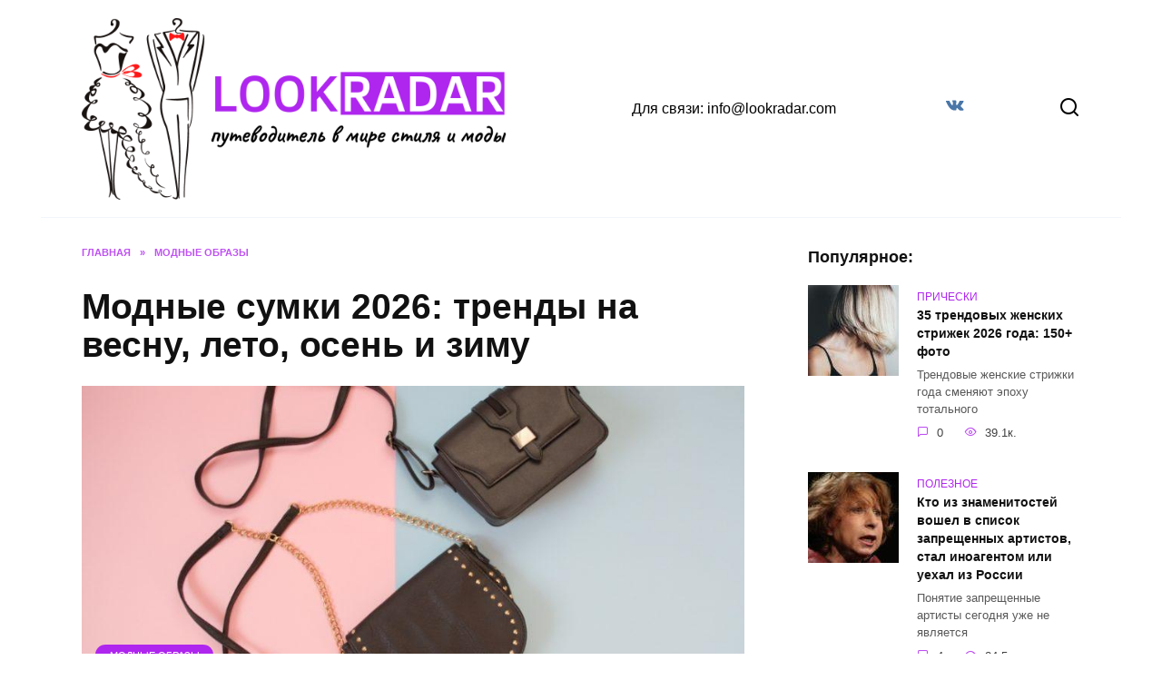

--- FILE ---
content_type: text/html; charset=utf-8
request_url: https://www.google.com/recaptcha/api2/aframe
body_size: 267
content:
<!DOCTYPE HTML><html><head><meta http-equiv="content-type" content="text/html; charset=UTF-8"></head><body><script nonce="bWxABTCPObI7Qdmlp_Gucw">/** Anti-fraud and anti-abuse applications only. See google.com/recaptcha */ try{var clients={'sodar':'https://pagead2.googlesyndication.com/pagead/sodar?'};window.addEventListener("message",function(a){try{if(a.source===window.parent){var b=JSON.parse(a.data);var c=clients[b['id']];if(c){var d=document.createElement('img');d.src=c+b['params']+'&rc='+(localStorage.getItem("rc::a")?sessionStorage.getItem("rc::b"):"");window.document.body.appendChild(d);sessionStorage.setItem("rc::e",parseInt(sessionStorage.getItem("rc::e")||0)+1);localStorage.setItem("rc::h",'1769139242091');}}}catch(b){}});window.parent.postMessage("_grecaptcha_ready", "*");}catch(b){}</script></body></html>